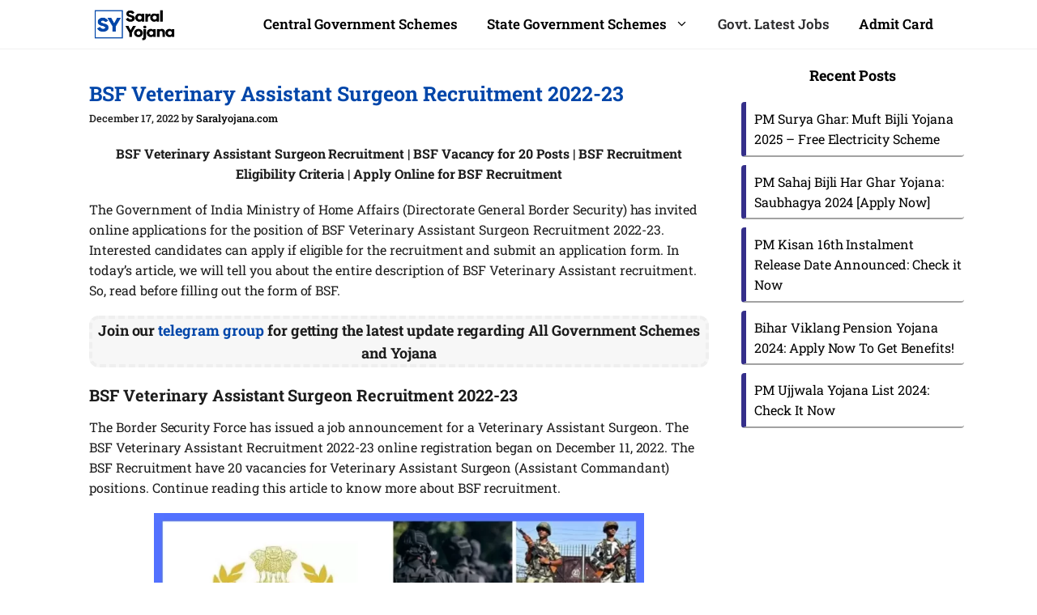

--- FILE ---
content_type: text/html; charset=UTF-8
request_url: https://saralyojana.com/bsf-veterinary-assistant-surgeon-recruitment/
body_size: 18528
content:
<!DOCTYPE html><html lang="en-US"><head><meta charset="UTF-8"> <script async src="https://pagead2.googlesyndication.com/pagead/js/adsbygoogle.js?client=ca-pub-3631767811643596"
     crossorigin="anonymous"></script> <meta name='robots' content='index, follow, max-image-preview:large, max-snippet:-1, max-video-preview:-1' /><meta name="viewport" content="width=device-width, initial-scale=1"><title>BSF Veterinary Assistant Surgeon Recruitment 2022-23</title><meta name="description" content="BSF Veterinary Assistant Surgeon Recruitment | BSF Vacancy for 20 Posts | BSF Recruitment Eligibility Criteria" /><link rel="canonical" href="https://saralyojana.com/bsf-veterinary-assistant-surgeon-recruitment/" /><meta property="og:locale" content="en_US" /><meta property="og:type" content="article" /><meta property="og:title" content="BSF Veterinary Assistant Surgeon Recruitment 2022-23" /><meta property="og:description" content="BSF Veterinary Assistant Surgeon Recruitment | BSF Vacancy for 20 Posts | BSF Recruitment Eligibility Criteria" /><meta property="og:url" content="https://saralyojana.com/bsf-veterinary-assistant-surgeon-recruitment/" /><meta property="og:site_name" content="Saralyojana" /><meta property="article:published_time" content="2022-12-17T07:03:07+00:00" /><meta property="article:modified_time" content="2022-12-17T07:13:11+00:00" /><meta property="og:image" content="https://saralyojana.com/wp-content/uploads/2022/12/BSF-Recruitment.webp" /><meta property="og:image:width" content="1280" /><meta property="og:image:height" content="720" /><meta property="og:image:type" content="image/webp" /><meta name="author" content="Saralyojana.com" /><meta name="twitter:card" content="summary_large_image" /><meta name="twitter:label1" content="Written by" /><meta name="twitter:data1" content="Saralyojana.com" /><meta name="twitter:label2" content="Est. reading time" /><meta name="twitter:data2" content="3 minutes" /> <script type="application/ld+json" class="yoast-schema-graph">{"@context":"https://schema.org","@graph":[{"@type":"Article","@id":"https://saralyojana.com/bsf-veterinary-assistant-surgeon-recruitment/#article","isPartOf":{"@id":"https://saralyojana.com/bsf-veterinary-assistant-surgeon-recruitment/"},"author":{"name":"Saralyojana.com","@id":"https://saralyojana.com/#/schema/person/c974107a4a5d50358b7077c748fbdd75"},"headline":"BSF Veterinary Assistant Surgeon Recruitment 2022-23","datePublished":"2022-12-17T07:03:07+00:00","dateModified":"2022-12-17T07:13:11+00:00","mainEntityOfPage":{"@id":"https://saralyojana.com/bsf-veterinary-assistant-surgeon-recruitment/"},"wordCount":517,"commentCount":0,"publisher":{"@id":"https://saralyojana.com/#/schema/person/c974107a4a5d50358b7077c748fbdd75"},"image":{"@id":"https://saralyojana.com/bsf-veterinary-assistant-surgeon-recruitment/#primaryimage"},"thumbnailUrl":"https://saralyojana.com/wp-content/uploads/2022/12/BSF-Recruitment.webp","keywords":["BSF Recruitment","job update"],"articleSection":["Job Vacancy"],"inLanguage":"en-US","potentialAction":[{"@type":"CommentAction","name":"Comment","target":["https://saralyojana.com/bsf-veterinary-assistant-surgeon-recruitment/#respond"]}]},{"@type":"WebPage","@id":"https://saralyojana.com/bsf-veterinary-assistant-surgeon-recruitment/","url":"https://saralyojana.com/bsf-veterinary-assistant-surgeon-recruitment/","name":"BSF Veterinary Assistant Surgeon Recruitment 2022-23","isPartOf":{"@id":"https://saralyojana.com/#website"},"primaryImageOfPage":{"@id":"https://saralyojana.com/bsf-veterinary-assistant-surgeon-recruitment/#primaryimage"},"image":{"@id":"https://saralyojana.com/bsf-veterinary-assistant-surgeon-recruitment/#primaryimage"},"thumbnailUrl":"https://saralyojana.com/wp-content/uploads/2022/12/BSF-Recruitment.webp","datePublished":"2022-12-17T07:03:07+00:00","dateModified":"2022-12-17T07:13:11+00:00","description":"BSF Veterinary Assistant Surgeon Recruitment | BSF Vacancy for 20 Posts | BSF Recruitment Eligibility Criteria","breadcrumb":{"@id":"https://saralyojana.com/bsf-veterinary-assistant-surgeon-recruitment/#breadcrumb"},"inLanguage":"en-US","potentialAction":[{"@type":"ReadAction","target":["https://saralyojana.com/bsf-veterinary-assistant-surgeon-recruitment/"]}]},{"@type":"ImageObject","inLanguage":"en-US","@id":"https://saralyojana.com/bsf-veterinary-assistant-surgeon-recruitment/#primaryimage","url":"https://saralyojana.com/wp-content/uploads/2022/12/BSF-Recruitment.webp","contentUrl":"https://saralyojana.com/wp-content/uploads/2022/12/BSF-Recruitment.webp","width":1280,"height":720,"caption":"BSF Veterinary Assistant Surgeon Recruitment"},{"@type":"BreadcrumbList","@id":"https://saralyojana.com/bsf-veterinary-assistant-surgeon-recruitment/#breadcrumb","itemListElement":[{"@type":"ListItem","position":1,"name":"Home","item":"https://saralyojana.com/"},{"@type":"ListItem","position":2,"name":"Job Vacancy","item":"https://saralyojana.com/category/job-vacancy/"},{"@type":"ListItem","position":3,"name":"BSF Veterinary Assistant Surgeon Recruitment 2022-23"}]},{"@type":"WebSite","@id":"https://saralyojana.com/#website","url":"https://saralyojana.com/","name":"Saralyojana","description":"Latest Updates on Sarkari Yojana | Government Schemes","publisher":{"@id":"https://saralyojana.com/#/schema/person/c974107a4a5d50358b7077c748fbdd75"},"potentialAction":[{"@type":"SearchAction","target":{"@type":"EntryPoint","urlTemplate":"https://saralyojana.com/?s={search_term_string}"},"query-input":{"@type":"PropertyValueSpecification","valueRequired":true,"valueName":"search_term_string"}}],"inLanguage":"en-US"},{"@type":["Person","Organization"],"@id":"https://saralyojana.com/#/schema/person/c974107a4a5d50358b7077c748fbdd75","name":"Saralyojana.com","image":{"@type":"ImageObject","inLanguage":"en-US","@id":"https://saralyojana.com/#/schema/person/image/","url":"https://i0.wp.com/saralyojana.com/wp-content/uploads/2022/04/square-logo.png?fit=400%2C400&ssl=1","contentUrl":"https://i0.wp.com/saralyojana.com/wp-content/uploads/2022/04/square-logo.png?fit=400%2C400&ssl=1","width":400,"height":400,"caption":"Saralyojana.com"},"logo":{"@id":"https://saralyojana.com/#/schema/person/image/"},"sameAs":["http://saralyojana.com"]}]}</script> <link rel='dns-prefetch' href='//stats.wp.com' /><link href='https://fonts.gstatic.com' crossorigin rel='preconnect' /><link href='https://fonts.googleapis.com' crossorigin rel='preconnect' /><link rel="alternate" type="application/rss+xml" title="Saralyojana &raquo; Feed" href="https://saralyojana.com/feed/" /><link rel="alternate" type="application/rss+xml" title="Saralyojana &raquo; Comments Feed" href="https://saralyojana.com/comments/feed/" /><link rel="alternate" type="application/rss+xml" title="Saralyojana &raquo; BSF Veterinary Assistant Surgeon Recruitment 2022-23 Comments Feed" href="https://saralyojana.com/bsf-veterinary-assistant-surgeon-recruitment/feed/" /><link rel="alternate" title="oEmbed (JSON)" type="application/json+oembed" href="https://saralyojana.com/wp-json/oembed/1.0/embed?url=https%3A%2F%2Fsaralyojana.com%2Fbsf-veterinary-assistant-surgeon-recruitment%2F" /><link rel="alternate" title="oEmbed (XML)" type="text/xml+oembed" href="https://saralyojana.com/wp-json/oembed/1.0/embed?url=https%3A%2F%2Fsaralyojana.com%2Fbsf-veterinary-assistant-surgeon-recruitment%2F&#038;format=xml" /><link rel="alternate" type="application/rss+xml" title="Saralyojana &raquo; Stories Feed" href="https://saralyojana.com/web-stories/feed/">		 <script src="//www.googletagmanager.com/gtag/js?id=G-7B4VG3FNXL"  data-cfasync="false" data-wpfc-render="false" async></script> <script data-cfasync="false" data-wpfc-render="false">var mi_version = '9.11.1';
				var mi_track_user = true;
				var mi_no_track_reason = '';
								var MonsterInsightsDefaultLocations = {"page_location":"https:\/\/saralyojana.com\/bsf-veterinary-assistant-surgeon-recruitment\/"};
								if ( typeof MonsterInsightsPrivacyGuardFilter === 'function' ) {
					var MonsterInsightsLocations = (typeof MonsterInsightsExcludeQuery === 'object') ? MonsterInsightsPrivacyGuardFilter( MonsterInsightsExcludeQuery ) : MonsterInsightsPrivacyGuardFilter( MonsterInsightsDefaultLocations );
				} else {
					var MonsterInsightsLocations = (typeof MonsterInsightsExcludeQuery === 'object') ? MonsterInsightsExcludeQuery : MonsterInsightsDefaultLocations;
				}

								var disableStrs = [
										'ga-disable-G-7B4VG3FNXL',
									];

				/* Function to detect opted out users */
				function __gtagTrackerIsOptedOut() {
					for (var index = 0; index < disableStrs.length; index++) {
						if (document.cookie.indexOf(disableStrs[index] + '=true') > -1) {
							return true;
						}
					}

					return false;
				}

				/* Disable tracking if the opt-out cookie exists. */
				if (__gtagTrackerIsOptedOut()) {
					for (var index = 0; index < disableStrs.length; index++) {
						window[disableStrs[index]] = true;
					}
				}

				/* Opt-out function */
				function __gtagTrackerOptout() {
					for (var index = 0; index < disableStrs.length; index++) {
						document.cookie = disableStrs[index] + '=true; expires=Thu, 31 Dec 2099 23:59:59 UTC; path=/';
						window[disableStrs[index]] = true;
					}
				}

				if ('undefined' === typeof gaOptout) {
					function gaOptout() {
						__gtagTrackerOptout();
					}
				}
								window.dataLayer = window.dataLayer || [];

				window.MonsterInsightsDualTracker = {
					helpers: {},
					trackers: {},
				};
				if (mi_track_user) {
					function __gtagDataLayer() {
						dataLayer.push(arguments);
					}

					function __gtagTracker(type, name, parameters) {
						if (!parameters) {
							parameters = {};
						}

						if (parameters.send_to) {
							__gtagDataLayer.apply(null, arguments);
							return;
						}

						if (type === 'event') {
														parameters.send_to = monsterinsights_frontend.v4_id;
							var hookName = name;
							if (typeof parameters['event_category'] !== 'undefined') {
								hookName = parameters['event_category'] + ':' + name;
							}

							if (typeof MonsterInsightsDualTracker.trackers[hookName] !== 'undefined') {
								MonsterInsightsDualTracker.trackers[hookName](parameters);
							} else {
								__gtagDataLayer('event', name, parameters);
							}
							
						} else {
							__gtagDataLayer.apply(null, arguments);
						}
					}

					__gtagTracker('js', new Date());
					__gtagTracker('set', {
						'developer_id.dZGIzZG': true,
											});
					if ( MonsterInsightsLocations.page_location ) {
						__gtagTracker('set', MonsterInsightsLocations);
					}
										__gtagTracker('config', 'G-7B4VG3FNXL', {"forceSSL":"true","link_attribution":"true"} );
										window.gtag = __gtagTracker;										(function () {
						/* https://developers.google.com/analytics/devguides/collection/analyticsjs/ */
						/* ga and __gaTracker compatibility shim. */
						var noopfn = function () {
							return null;
						};
						var newtracker = function () {
							return new Tracker();
						};
						var Tracker = function () {
							return null;
						};
						var p = Tracker.prototype;
						p.get = noopfn;
						p.set = noopfn;
						p.send = function () {
							var args = Array.prototype.slice.call(arguments);
							args.unshift('send');
							__gaTracker.apply(null, args);
						};
						var __gaTracker = function () {
							var len = arguments.length;
							if (len === 0) {
								return;
							}
							var f = arguments[len - 1];
							if (typeof f !== 'object' || f === null || typeof f.hitCallback !== 'function') {
								if ('send' === arguments[0]) {
									var hitConverted, hitObject = false, action;
									if ('event' === arguments[1]) {
										if ('undefined' !== typeof arguments[3]) {
											hitObject = {
												'eventAction': arguments[3],
												'eventCategory': arguments[2],
												'eventLabel': arguments[4],
												'value': arguments[5] ? arguments[5] : 1,
											}
										}
									}
									if ('pageview' === arguments[1]) {
										if ('undefined' !== typeof arguments[2]) {
											hitObject = {
												'eventAction': 'page_view',
												'page_path': arguments[2],
											}
										}
									}
									if (typeof arguments[2] === 'object') {
										hitObject = arguments[2];
									}
									if (typeof arguments[5] === 'object') {
										Object.assign(hitObject, arguments[5]);
									}
									if ('undefined' !== typeof arguments[1].hitType) {
										hitObject = arguments[1];
										if ('pageview' === hitObject.hitType) {
											hitObject.eventAction = 'page_view';
										}
									}
									if (hitObject) {
										action = 'timing' === arguments[1].hitType ? 'timing_complete' : hitObject.eventAction;
										hitConverted = mapArgs(hitObject);
										__gtagTracker('event', action, hitConverted);
									}
								}
								return;
							}

							function mapArgs(args) {
								var arg, hit = {};
								var gaMap = {
									'eventCategory': 'event_category',
									'eventAction': 'event_action',
									'eventLabel': 'event_label',
									'eventValue': 'event_value',
									'nonInteraction': 'non_interaction',
									'timingCategory': 'event_category',
									'timingVar': 'name',
									'timingValue': 'value',
									'timingLabel': 'event_label',
									'page': 'page_path',
									'location': 'page_location',
									'title': 'page_title',
									'referrer' : 'page_referrer',
								};
								for (arg in args) {
																		if (!(!args.hasOwnProperty(arg) || !gaMap.hasOwnProperty(arg))) {
										hit[gaMap[arg]] = args[arg];
									} else {
										hit[arg] = args[arg];
									}
								}
								return hit;
							}

							try {
								f.hitCallback();
							} catch (ex) {
							}
						};
						__gaTracker.create = newtracker;
						__gaTracker.getByName = newtracker;
						__gaTracker.getAll = function () {
							return [];
						};
						__gaTracker.remove = noopfn;
						__gaTracker.loaded = true;
						window['__gaTracker'] = __gaTracker;
					})();
									} else {
										console.log("");
					(function () {
						function __gtagTracker() {
							return null;
						}

						window['__gtagTracker'] = __gtagTracker;
						window['gtag'] = __gtagTracker;
					})();
									}</script> <link data-optimized="2" rel="stylesheet" href="https://saralyojana.com/wp-content/litespeed/css/4ce9436e48a3e50b92e03496773363e7.css?ver=99138" /><style id='wp-block-image-inline-css'>.wp-block-image>a,.wp-block-image>figure>a{display:inline-block}.wp-block-image img{box-sizing:border-box;height:auto;max-width:100%;vertical-align:bottom}@media not (prefers-reduced-motion){.wp-block-image img.hide{visibility:hidden}.wp-block-image img.show{animation:show-content-image .4s}}.wp-block-image[style*=border-radius] img,.wp-block-image[style*=border-radius]>a{border-radius:inherit}.wp-block-image.has-custom-border img{box-sizing:border-box}.wp-block-image.aligncenter{text-align:center}.wp-block-image.alignfull>a,.wp-block-image.alignwide>a{width:100%}.wp-block-image.alignfull img,.wp-block-image.alignwide img{height:auto;width:100%}.wp-block-image .aligncenter,.wp-block-image .alignleft,.wp-block-image .alignright,.wp-block-image.aligncenter,.wp-block-image.alignleft,.wp-block-image.alignright{display:table}.wp-block-image .aligncenter>figcaption,.wp-block-image .alignleft>figcaption,.wp-block-image .alignright>figcaption,.wp-block-image.aligncenter>figcaption,.wp-block-image.alignleft>figcaption,.wp-block-image.alignright>figcaption{caption-side:bottom;display:table-caption}.wp-block-image .alignleft{float:left;margin:.5em 1em .5em 0}.wp-block-image .alignright{float:right;margin:.5em 0 .5em 1em}.wp-block-image .aligncenter{margin-left:auto;margin-right:auto}.wp-block-image :where(figcaption){margin-bottom:1em;margin-top:.5em}.wp-block-image.is-style-circle-mask img{border-radius:9999px}@supports ((-webkit-mask-image:none) or (mask-image:none)) or (-webkit-mask-image:none){.wp-block-image.is-style-circle-mask img{border-radius:0;-webkit-mask-image:url('data:image/svg+xml;utf8,<svg viewBox="0 0 100 100" xmlns="http://www.w3.org/2000/svg"><circle cx="50" cy="50" r="50"/></svg>');mask-image:url('data:image/svg+xml;utf8,<svg viewBox="0 0 100 100" xmlns="http://www.w3.org/2000/svg"><circle cx="50" cy="50" r="50"/></svg>');mask-mode:alpha;-webkit-mask-position:center;mask-position:center;-webkit-mask-repeat:no-repeat;mask-repeat:no-repeat;-webkit-mask-size:contain;mask-size:contain}}:root :where(.wp-block-image.is-style-rounded img,.wp-block-image .is-style-rounded img){border-radius:9999px}.wp-block-image figure{margin:0}.wp-lightbox-container{display:flex;flex-direction:column;position:relative}.wp-lightbox-container img{cursor:zoom-in}.wp-lightbox-container img:hover+button{opacity:1}.wp-lightbox-container button{align-items:center;backdrop-filter:blur(16px) saturate(180%);background-color:#5a5a5a40;border:none;border-radius:4px;cursor:zoom-in;display:flex;height:20px;justify-content:center;opacity:0;padding:0;position:absolute;right:16px;text-align:center;top:16px;width:20px;z-index:100}@media not (prefers-reduced-motion){.wp-lightbox-container button{transition:opacity .2s ease}}.wp-lightbox-container button:focus-visible{outline:3px auto #5a5a5a40;outline:3px auto -webkit-focus-ring-color;outline-offset:3px}.wp-lightbox-container button:hover{cursor:pointer;opacity:1}.wp-lightbox-container button:focus{opacity:1}.wp-lightbox-container button:focus,.wp-lightbox-container button:hover,.wp-lightbox-container button:not(:hover):not(:active):not(.has-background){background-color:#5a5a5a40;border:none}.wp-lightbox-overlay{box-sizing:border-box;cursor:zoom-out;height:100vh;left:0;overflow:hidden;position:fixed;top:0;visibility:hidden;width:100%;z-index:100000}.wp-lightbox-overlay .close-button{align-items:center;cursor:pointer;display:flex;justify-content:center;min-height:40px;min-width:40px;padding:0;position:absolute;right:calc(env(safe-area-inset-right) + 16px);top:calc(env(safe-area-inset-top) + 16px);z-index:5000000}.wp-lightbox-overlay .close-button:focus,.wp-lightbox-overlay .close-button:hover,.wp-lightbox-overlay .close-button:not(:hover):not(:active):not(.has-background){background:none;border:none}.wp-lightbox-overlay .lightbox-image-container{height:var(--wp--lightbox-container-height);left:50%;overflow:hidden;position:absolute;top:50%;transform:translate(-50%,-50%);transform-origin:top left;width:var(--wp--lightbox-container-width);z-index:9999999999}.wp-lightbox-overlay .wp-block-image{align-items:center;box-sizing:border-box;display:flex;height:100%;justify-content:center;margin:0;position:relative;transform-origin:0 0;width:100%;z-index:3000000}.wp-lightbox-overlay .wp-block-image img{height:var(--wp--lightbox-image-height);min-height:var(--wp--lightbox-image-height);min-width:var(--wp--lightbox-image-width);width:var(--wp--lightbox-image-width)}.wp-lightbox-overlay .wp-block-image figcaption{display:none}.wp-lightbox-overlay button{background:none;border:none}.wp-lightbox-overlay .scrim{background-color:#fff;height:100%;opacity:.9;position:absolute;width:100%;z-index:2000000}.wp-lightbox-overlay.active{visibility:visible}@media not (prefers-reduced-motion){.wp-lightbox-overlay.active{animation:turn-on-visibility .25s both}.wp-lightbox-overlay.active img{animation:turn-on-visibility .35s both}.wp-lightbox-overlay.show-closing-animation:not(.active){animation:turn-off-visibility .35s both}.wp-lightbox-overlay.show-closing-animation:not(.active) img{animation:turn-off-visibility .25s both}.wp-lightbox-overlay.zoom.active{animation:none;opacity:1;visibility:visible}.wp-lightbox-overlay.zoom.active .lightbox-image-container{animation:lightbox-zoom-in .4s}.wp-lightbox-overlay.zoom.active .lightbox-image-container img{animation:none}.wp-lightbox-overlay.zoom.active .scrim{animation:turn-on-visibility .4s forwards}.wp-lightbox-overlay.zoom.show-closing-animation:not(.active){animation:none}.wp-lightbox-overlay.zoom.show-closing-animation:not(.active) .lightbox-image-container{animation:lightbox-zoom-out .4s}.wp-lightbox-overlay.zoom.show-closing-animation:not(.active) .lightbox-image-container img{animation:none}.wp-lightbox-overlay.zoom.show-closing-animation:not(.active) .scrim{animation:turn-off-visibility .4s forwards}}@keyframes show-content-image{0%{visibility:hidden}99%{visibility:hidden}to{visibility:visible}}@keyframes turn-on-visibility{0%{opacity:0}to{opacity:1}}@keyframes turn-off-visibility{0%{opacity:1;visibility:visible}99%{opacity:0;visibility:visible}to{opacity:0;visibility:hidden}}@keyframes lightbox-zoom-in{0%{transform:translate(calc((-100vw + var(--wp--lightbox-scrollbar-width))/2 + var(--wp--lightbox-initial-left-position)),calc(-50vh + var(--wp--lightbox-initial-top-position))) scale(var(--wp--lightbox-scale))}to{transform:translate(-50%,-50%) scale(1)}}@keyframes lightbox-zoom-out{0%{transform:translate(-50%,-50%) scale(1);visibility:visible}99%{visibility:visible}to{transform:translate(calc((-100vw + var(--wp--lightbox-scrollbar-width))/2 + var(--wp--lightbox-initial-left-position)),calc(-50vh + var(--wp--lightbox-initial-top-position))) scale(var(--wp--lightbox-scale));visibility:hidden}}
/*# sourceURL=https://saralyojana.com/wp-includes/blocks/image/style.min.css */</style> <script src="https://saralyojana.com/wp-includes/js/jquery/jquery.min.js" id="jquery-core-js"></script> <script src="https://saralyojana.com/wp-content/plugins/google-analytics-for-wordpress/assets/js/frontend-gtag.min.js" id="monsterinsights-frontend-script-js" async data-wp-strategy="async"></script> <script data-cfasync="false" data-wpfc-render="false" id='monsterinsights-frontend-script-js-extra'>var monsterinsights_frontend = {"js_events_tracking":"true","download_extensions":"doc,pdf,ppt,zip,xls,docx,pptx,xlsx","inbound_paths":"[{\"path\":\"\\\/go\\\/\",\"label\":\"affiliate\"},{\"path\":\"\\\/recommend\\\/\",\"label\":\"affiliate\"}]","home_url":"https:\/\/saralyojana.com","hash_tracking":"false","v4_id":"G-7B4VG3FNXL"};</script> <link rel="https://api.w.org/" href="https://saralyojana.com/wp-json/" /><link rel="alternate" title="JSON" type="application/json" href="https://saralyojana.com/wp-json/wp/v2/posts/2042" /><link rel="EditURI" type="application/rsd+xml" title="RSD" href="https://saralyojana.com/xmlrpc.php?rsd" /><meta name="generator" content="WordPress 6.9" /><link rel='shortlink' href='https://saralyojana.com/?p=2042' /><link rel="icon" href="https://saralyojana.com/wp-content/uploads/2022/06/cropped-logo-square-32x32.png" sizes="32x32" /><link rel="icon" href="https://saralyojana.com/wp-content/uploads/2022/06/cropped-logo-square-192x192.png" sizes="192x192" /><link rel="apple-touch-icon" href="https://saralyojana.com/wp-content/uploads/2022/06/cropped-logo-square-180x180.png" /><meta name="msapplication-TileImage" content="https://saralyojana.com/wp-content/uploads/2022/06/cropped-logo-square-270x270.png" /></head><body class="wp-singular post-template-default single single-post postid-2042 single-format-standard wp-custom-logo wp-embed-responsive wp-theme-generatepress post-image-above-header post-image-aligned-center sticky-menu-fade sticky-enabled both-sticky-menu right-sidebar nav-below-header separate-containers header-aligned-left dropdown-hover" itemtype="https://schema.org/Blog" itemscope>
<a class="screen-reader-text skip-link" href="#content" title="Skip to content">Skip to content</a><nav class="has-branding main-navigation nav-align-right sub-menu-right" id="site-navigation" aria-label="Primary"  itemtype="https://schema.org/SiteNavigationElement" itemscope><div class="inside-navigation grid-container"><div class="navigation-branding"><div class="site-logo">
<a href="https://saralyojana.com/" title="Saralyojana" rel="home">
<img  class="header-image is-logo-image" alt="Saralyojana" src="https://saralyojana.com/wp-content/uploads/2022/06/cropped-saral-yojana-new-header.png" title="Saralyojana" srcset="https://saralyojana.com/wp-content/uploads/2022/06/cropped-saral-yojana-new-header.png 1x, http://saralyojana.com/wp-content/uploads/2022/06/cropped-saral-yojana-new-header.png 2x" width="400" height="143" />
</a></div></div>				<button class="menu-toggle" aria-controls="primary-menu" aria-expanded="false">
<span class="gp-icon icon-menu-bars"><svg viewBox="0 0 512 512" aria-hidden="true" xmlns="http://www.w3.org/2000/svg" width="1em" height="1em"><path d="M0 96c0-13.255 10.745-24 24-24h464c13.255 0 24 10.745 24 24s-10.745 24-24 24H24c-13.255 0-24-10.745-24-24zm0 160c0-13.255 10.745-24 24-24h464c13.255 0 24 10.745 24 24s-10.745 24-24 24H24c-13.255 0-24-10.745-24-24zm0 160c0-13.255 10.745-24 24-24h464c13.255 0 24 10.745 24 24s-10.745 24-24 24H24c-13.255 0-24-10.745-24-24z" /></svg><svg viewBox="0 0 512 512" aria-hidden="true" xmlns="http://www.w3.org/2000/svg" width="1em" height="1em"><path d="M71.029 71.029c9.373-9.372 24.569-9.372 33.942 0L256 222.059l151.029-151.03c9.373-9.372 24.569-9.372 33.942 0 9.372 9.373 9.372 24.569 0 33.942L289.941 256l151.03 151.029c9.372 9.373 9.372 24.569 0 33.942-9.373 9.372-24.569 9.372-33.942 0L256 289.941l-151.029 151.03c-9.373 9.372-24.569 9.372-33.942 0-9.372-9.373-9.372-24.569 0-33.942L222.059 256 71.029 104.971c-9.372-9.373-9.372-24.569 0-33.942z" /></svg></span><span class="mobile-menu">Menu</span>				</button><div id="primary-menu" class="main-nav"><ul id="menu-primary-menu" class=" menu sf-menu"><li id="menu-item-144" class="menu-item menu-item-type-taxonomy menu-item-object-category menu-item-144"><a href="https://saralyojana.com/category/central-government-schemes/">Central Government Schemes</a></li><li id="menu-item-430" class="menu-item menu-item-type-custom menu-item-object-custom menu-item-has-children menu-item-430"><a href="#">State Government Schemes<span role="presentation" class="dropdown-menu-toggle"><span class="gp-icon icon-arrow"><svg viewBox="0 0 330 512" aria-hidden="true" xmlns="http://www.w3.org/2000/svg" width="1em" height="1em"><path d="M305.913 197.085c0 2.266-1.133 4.815-2.833 6.514L171.087 335.593c-1.7 1.7-4.249 2.832-6.515 2.832s-4.815-1.133-6.515-2.832L26.064 203.599c-1.7-1.7-2.832-4.248-2.832-6.514s1.132-4.816 2.832-6.515l14.162-14.163c1.7-1.699 3.966-2.832 6.515-2.832 2.266 0 4.815 1.133 6.515 2.832l111.316 111.317 111.316-111.317c1.7-1.699 4.249-2.832 6.515-2.832s4.815 1.133 6.515 2.832l14.162 14.163c1.7 1.7 2.833 4.249 2.833 6.515z" /></svg></span></span></a><ul class="sub-menu"><li id="menu-item-433" class="menu-item menu-item-type-taxonomy menu-item-object-post_tag menu-item-433"><a href="https://saralyojana.com/tag/uttar-pradesh/">Uttar Pradesh</a></li><li id="menu-item-432" class="menu-item menu-item-type-taxonomy menu-item-object-post_tag menu-item-432"><a href="https://saralyojana.com/tag/haryana-state-scheme/">Haryana</a></li><li id="menu-item-431" class="menu-item menu-item-type-taxonomy menu-item-object-post_tag menu-item-431"><a href="https://saralyojana.com/tag/west-bengal-government-schemes/">West Bengal</a></li><li id="menu-item-2900" class="menu-item menu-item-type-taxonomy menu-item-object-post_tag menu-item-2900"><a href="https://saralyojana.com/tag/rajasthan/">Rajasthan</a></li><li id="menu-item-2901" class="menu-item menu-item-type-taxonomy menu-item-object-post_tag menu-item-2901"><a href="https://saralyojana.com/tag/telangana/">Telangana</a></li></ul></li><li id="menu-item-2017" class="menu-item menu-item-type-taxonomy menu-item-object-category current-post-ancestor current-menu-parent current-post-parent menu-item-2017"><a href="https://saralyojana.com/category/job-vacancy/">Govt. Latest Jobs</a></li><li id="menu-item-2018" class="menu-item menu-item-type-taxonomy menu-item-object-category menu-item-2018"><a href="https://saralyojana.com/category/admit/">Admit Card</a></li></ul></div></div></nav><div class="site grid-container container hfeed" id="page"><div class="site-content" id="content"><div class="content-area" id="primary"><main class="site-main" id="main"><article id="post-2042" class="post-2042 post type-post status-publish format-standard has-post-thumbnail hentry category-job-vacancy tag-bsf-recruitment tag-job-update infinite-scroll-item" itemtype="https://schema.org/CreativeWork" itemscope><div class="inside-article"><header class="entry-header"><h1 class="entry-title" itemprop="headline">BSF Veterinary Assistant Surgeon Recruitment 2022-23</h1><div class="entry-meta">
<span class="posted-on"><time class="entry-date published" datetime="2022-12-17T07:03:07+00:00" itemprop="datePublished">December 17, 2022</time></span> <span class="byline">by <span class="author vcard" itemprop="author" itemtype="https://schema.org/Person" itemscope><a class="url fn n" href="https://saralyojana.com/author/saralyojana/" title="View all posts by Saralyojana.com" rel="author" itemprop="url"><span class="author-name" itemprop="name">Saralyojana.com</span></a></span></span></div></header><div class="entry-content" itemprop="text"><p class="has-text-align-center"><strong>BSF Veterinary Assistant Surgeon Recruitment | BSF Vacancy for 20 Posts | BSF Recruitment Eligibility Criteria | Apply Online for BSF Recruitment</strong></p><p>The Government of India Ministry of Home Affairs (Directorate General Border Security) has invited online applications for the position of BSF Veterinary Assistant Surgeon Recruitment 2022-23. Interested candidates can apply if eligible for the recruitment and submit an application form. In today’s article, we will tell you about the entire description of BSF Veterinary Assistant recruitment. So, read before filling out the form of BSF.</p><p class="has-text-align-center has-base-background-color has-background" style="font-size:18px;font-style:normal;font-weight:800"><strong>Join our&nbsp;<a href="https://t.me/saral_yojana" target="_blank" rel="noreferrer noopener">telegram group</a>&nbsp;for getting the latest update regarding All Government Schemes and Yojana</strong></p><h2 class="wp-block-heading">BSF Veterinary Assistant Surgeon Recruitment 2022-23</h2><p>The Border Security Force has issued a job announcement for a Veterinary Assistant Surgeon. The BSF Veterinary Assistant Recruitment 2022-23 online registration began on December 11, 2022. The BSF Recruitment have 20 vacancies for Veterinary Assistant Surgeon (Assistant Commandant) positions. Continue reading this article to know more about BSF recruitment.</p><div class="wp-block-image"><figure class="aligncenter size-large is-resized"><img fetchpriority="high" decoding="async" src="https://saralyojana.com/wp-content/uploads/2022/12/BSF-Recruitment-1024x576.webp" alt="BSF Veterinary Assistant Surgeon Recruitment" class="wp-image-2045" width="605" height="340" srcset="https://saralyojana.com/wp-content/uploads/2022/12/BSF-Recruitment-1024x576.webp 1024w, https://saralyojana.com/wp-content/uploads/2022/12/BSF-Recruitment-300x169.webp 300w, https://saralyojana.com/wp-content/uploads/2022/12/BSF-Recruitment-768x432.webp 768w, https://saralyojana.com/wp-content/uploads/2022/12/BSF-Recruitment-150x84.webp 150w, https://saralyojana.com/wp-content/uploads/2022/12/BSF-Recruitment.webp 1280w" sizes="(max-width: 605px) 100vw, 605px" /></figure></div><h2 class="wp-block-heading">Overview of BSF Recruitment 2022-23</h2><figure class="wp-block-table is-style-stripes"><table class="has-fixed-layout"><tbody><tr><td><strong>Organization Name</strong></td><td>Border Security Force</td></tr><tr><td><strong>Job Type</strong></td><td>BSF Recruitment</td></tr><tr><td><strong>Posts Name</strong></td><td>Surgeon</td></tr><tr><td><strong>Total Posts</strong></td><td>20</td></tr><tr><td><strong>Job Category</strong></td><td>Central Govt Job</td></tr><tr><td><strong>Starting Date</strong></td><td>10 December 2022</td></tr><tr><td><strong>Last Date</strong></td><td>09 January 2023</td></tr><tr><td><strong>Application Mode</strong></td><td>Online Submission</td></tr><tr><td><strong>Pay Salary</strong></td><td>Rs. 56100-177500/-</td></tr><tr><td><strong>Job Location</strong></td><td>Across India</td></tr><tr><td><strong>Official Site</strong></td><td>https://bsf.gov.in</td></tr></tbody></table></figure><h2 class="wp-block-heading">Eligibility Criteria for Applying for BSF Veterinary Assistant Surgeon Recruitment</h2><ul class="wp-block-list"><li>The candidate must have a Bachelor&#8217;s Degree in Veterinary Sciences and Animal Husbandry or an equivalent degree from a recognised university. And, registration with the Veterinary Council of India.</li><li>As of 09/01/2023, the age should be in between 23 years to 30 years. Age relaxation will be as per Government rules.</li><li>Physical Standard Test</li></ul><figure class="wp-block-table is-style-stripes"><table><tbody><tr><td><strong>Measurement</strong></td><td><strong>Male</strong></td><td><strong>Female</strong></td></tr><tr><td><strong>Height</strong></td><td>157.5 cm</td><td>142 cm</td></tr><tr><td><strong>Chest</strong></td><td>Un-expanded &#8211; 77 cm Expanded &#8211; 82 cm</td><td>Not Applicable</td></tr><tr><td><strong>Weight</strong></td><td>Proportionate to height and age.</td><td>Proportionate to height and age.</td></tr></tbody></table></figure><ul class="wp-block-list"><li>Physical Efficiency Test</li></ul><figure class="wp-block-table is-style-stripes"><table><tbody><tr><td><strong>Events</strong></td><td><strong>Male</strong></td><td><strong>Female</strong></td></tr><tr><td>100 Meters Race</td><td>In 16 Seconds</td><td>In 18 Seconds</td></tr><tr><td>800 Meters Race</td><td>In 3 Minutes 45 seconds</td><td>In 4 Minutes 45 Seconds</td></tr><tr><td>Long Jump</td><td>3.5 Meters (3 chances to be given)</td><td>3.0 Meters (3 chances to be given)</td></tr><tr><td>Shot put (7.26 Kgs)</td><td>4.5 Meters</td><td>Not Applicable</td></tr></tbody></table></figure><h2 class="wp-block-heading">How to Apply for BSF Assistant Commandant Recruitment?</h2><p>Interested candidates can visit the official website and check out the notification. Fill up the online form, upload the required documents, and pay the fees if any. Then, submit the application, and print out the submitted form for future reference.</p><h2 class="wp-block-heading">BSF Veterinary Assistant Surgeon Vacancy Details</h2><figure class="wp-block-table is-style-stripes"><table><tbody><tr><td><strong>Post Name</strong></td><td><strong>UR</strong></td><td><strong>EWS</strong></td><td><strong>OBC</strong></td><td><strong>SC</strong></td><td><strong>ST</strong></td><td><strong>Total</strong></td></tr><tr><td>BSF Veterinary Assistant Surgeon (Assistant Commandant) (Male &amp; Female)</td><td>11</td><td>02</td><td>03</td><td>04</td><td>&#8211;</td><td>20</td></tr></tbody></table></figure><h2 class="wp-block-heading">Application Fees for BSF Recruitment</h2><ul class="wp-block-list"><li>Gen / OBC / EWS: Rs.400/-</li><li>SC / ST: Rs.0/-</li><li>All Female: Rs.0/-</li></ul><p>[Pay exam fees online using a Debit Card, Credit Card, or Net Banking]</p><h2 class="wp-block-heading">Important Links</h2><figure class="wp-block-table is-style-stripes"><table class="has-fixed-layout"><tbody><tr><td><strong>Join Telegram Group</strong></td><td><strong><a href="https://t.me/saral_yojana"><strong>CLICK HERE</strong></a></strong></td></tr><tr><td><strong>Visit Official Website</strong></td><td><strong><a href="https://bsf.gov.in/" target="_blank" rel="noreferrer noopener">CLICK HERE</a></strong></td></tr></tbody></table></figure><hr class="wp-block-separator has-alpha-channel-opacity"/><p><strong>Related Article</strong>:</p><ul class="wp-block-list"><li><strong><a href="https://saralyojana.com/pgcil-diploma-trainee-recruitment/">PGCIL Diploma Trainee Recruitment: Online Application For 211 Posts</a></strong></li><li><strong><a href="https://saralyojana.com/ssc-chsl-notification/">SSC CHSL Notification 2022 Out: 4500+ Vacancies – Application Form, Apply Online &amp; Exam Date</a></strong></li><li><strong><a href="https://saralyojana.com/mp-high-court-junior-judicial-assistant-recruitment/">MP High Court Junior Judicial Assistant Recruitment 2022 – Apply For 40 Judicial Assistant</a></strong></li><li><a href="https://saralyojana.com/up-civil-judge-recruitment-notification/"><strong>UP Civil Judge Recruitment Notification 2022-23: UPPSC Online Application For 300+ Vacancies</strong></a></li><li><strong><a href="https://saralyojana.com/naval-dockyard-apprentice-recruitment/">Naval Dockyard Apprentice Recruitment 2022-23 – Apply Online</a></strong></li></ul><hr class="wp-block-separator has-alpha-channel-opacity"/><p class="has-text-align-center"><strong>Join our&nbsp;<a href="https://t.me/saral_yojana" target="_blank" rel="noreferrer noopener">telegram group</a>&nbsp;for getting the latest update regarding All Government Schemes and Yojana</strong></p></div><p><strong>Related Post</strong>:</p><div class="wp-block-query is-layout-flow wp-block-query-is-layout-flow"><ul class="columns-3 wp-block-post-template has-background has-base-2-background-color is-layout-grid wp-container-core-post-template-is-layout-2fc57c17 wp-block-post-template-is-layout-grid"><li class="wp-block-post post-5394 post type-post status-publish format-standard has-post-thumbnail hentry category-government-schemes tag-government-schemes infinite-scroll-item"><figure class="aligncenter wp-block-post-featured-image"><a href="https://saralyojana.com/pm-surya-ghar/" target="_self"  ><img loading="lazy" width="1280" height="720" src="https://saralyojana.com/wp-content/uploads/2025/08/PM-Surya-Ghar.webp" class="attachment-post-thumbnail size-post-thumbnail wp-post-image" alt="PM Surya Ghar: Muft Bijli Yojana 2025 &#8211; Free Electricity Scheme" style="object-fit:cover;" decoding="async" srcset="https://saralyojana.com/wp-content/uploads/2025/08/PM-Surya-Ghar.webp 1280w, https://saralyojana.com/wp-content/uploads/2025/08/PM-Surya-Ghar-300x169.webp 300w, https://saralyojana.com/wp-content/uploads/2025/08/PM-Surya-Ghar-1024x576.webp 1024w, https://saralyojana.com/wp-content/uploads/2025/08/PM-Surya-Ghar-768x432.webp 768w, https://saralyojana.com/wp-content/uploads/2025/08/PM-Surya-Ghar-150x84.webp 150w" sizes="auto, (max-width: 1280px) 100vw, 1280px" /></a></figure><h2 style="font-size:16px;font-style:normal;font-weight:500;text-transform:none;" class="wp-block-post-title"><a href="https://saralyojana.com/pm-surya-ghar/" target="_self" >PM Surya Ghar: Muft Bijli Yojana 2025 &#8211; Free Electricity Scheme</a></h2></li><li class="wp-block-post post-5371 post type-post status-publish format-standard has-post-thumbnail hentry category-central-government-schemes tag-central-government-schemes tag-pm-sahaj-bijli-har-ghar-yojana tag-pradhan-mantri-sahaj-bijli-har-ghar-yojana tag-pradhan-mantri-saubhagya-scheme tag-pradhan-mantri-saubhagya-yojana tag-pradhan-mantri-scheme tag-pradhan-mantri-yojana tag-saubhagya-yojana infinite-scroll-item"><figure class="aligncenter wp-block-post-featured-image"><a href="https://saralyojana.com/pm-sahaj-bijli-har-ghar-yojana/" target="_self"  ><img loading="lazy" width="1280" height="720" src="https://saralyojana.com/wp-content/uploads/2024/04/PM-Sahaj-Bijli-Har-Ghar-Yojana.webp" class="attachment-post-thumbnail size-post-thumbnail wp-post-image" alt="PM Sahaj Bijli Har Ghar Yojana: Saubhagya 2024 [Apply Now]" style="object-fit:cover;" decoding="async" srcset="https://saralyojana.com/wp-content/uploads/2024/04/PM-Sahaj-Bijli-Har-Ghar-Yojana.webp 1280w, https://saralyojana.com/wp-content/uploads/2024/04/PM-Sahaj-Bijli-Har-Ghar-Yojana-300x169.webp 300w, https://saralyojana.com/wp-content/uploads/2024/04/PM-Sahaj-Bijli-Har-Ghar-Yojana-1024x576.webp 1024w, https://saralyojana.com/wp-content/uploads/2024/04/PM-Sahaj-Bijli-Har-Ghar-Yojana-768x432.webp 768w, https://saralyojana.com/wp-content/uploads/2024/04/PM-Sahaj-Bijli-Har-Ghar-Yojana-150x84.webp 150w" sizes="auto, (max-width: 1280px) 100vw, 1280px" /></a></figure><h2 style="font-size:16px;font-style:normal;font-weight:500;text-transform:none;" class="wp-block-post-title"><a href="https://saralyojana.com/pm-sahaj-bijli-har-ghar-yojana/" target="_self" >PM Sahaj Bijli Har Ghar Yojana: Saubhagya 2024 [Apply Now]</a></h2></li><li class="wp-block-post post-5310 post type-post status-publish format-standard has-post-thumbnail hentry category-central-government-schemes tag-central-government-schemes tag-pm-kisan-16th-installment tag-pm-kisan-16th-installment-beneficiary-list tag-pm-kisan-16th-installment-release-date tag-pm-kisan-16th-instalment tag-pm-kisan-16th-instalment-beneficiary-list tag-pm-kisan-16th-instalment-release-date tag-pm-kisan-samman-nidhi-yojana infinite-scroll-item"><figure class="aligncenter wp-block-post-featured-image"><a href="https://saralyojana.com/pm-kisan-16th-instalment/" target="_self"  ><img width="1280" height="720" src="https://saralyojana.com/wp-content/uploads/2024/02/PM-Kisan-16th-Installment.webp" class="attachment-post-thumbnail size-post-thumbnail wp-post-image" alt="PM Kisan 16th Instalment Release Date Announced: Check it Now" style="object-fit:cover;" decoding="async" loading="lazy" srcset="https://saralyojana.com/wp-content/uploads/2024/02/PM-Kisan-16th-Installment.webp 1280w, https://saralyojana.com/wp-content/uploads/2024/02/PM-Kisan-16th-Installment-300x169.webp 300w, https://saralyojana.com/wp-content/uploads/2024/02/PM-Kisan-16th-Installment-1024x576.webp 1024w, https://saralyojana.com/wp-content/uploads/2024/02/PM-Kisan-16th-Installment-768x432.webp 768w, https://saralyojana.com/wp-content/uploads/2024/02/PM-Kisan-16th-Installment-150x84.webp 150w" sizes="auto, (max-width: 1280px) 100vw, 1280px" /></a></figure><h2 style="font-size:16px;font-style:normal;font-weight:500;text-transform:none;" class="wp-block-post-title"><a href="https://saralyojana.com/pm-kisan-16th-instalment/" target="_self" >PM Kisan 16th Instalment Release Date Announced: Check it Now</a></h2></li><li class="wp-block-post post-5292 post type-post status-publish format-standard has-post-thumbnail hentry category-government-schemes tag-bihar tag-bihar-disabled-pension-scheme tag-bihar-government-scheme tag-bihar-viklang-pension-yojana tag-government-schemes infinite-scroll-item"><figure class="aligncenter wp-block-post-featured-image"><a href="https://saralyojana.com/bihar-viklang-pension-yojana/" target="_self"  ><img width="1280" height="720" src="https://saralyojana.com/wp-content/uploads/2024/02/Bihar-Viklang-Pension-Yojana.webp" class="attachment-post-thumbnail size-post-thumbnail wp-post-image" alt="Bihar Viklang Pension Yojana 2024: Apply Now To Get Benefits!" style="object-fit:cover;" decoding="async" loading="lazy" srcset="https://saralyojana.com/wp-content/uploads/2024/02/Bihar-Viklang-Pension-Yojana.webp 1280w, https://saralyojana.com/wp-content/uploads/2024/02/Bihar-Viklang-Pension-Yojana-300x169.webp 300w, https://saralyojana.com/wp-content/uploads/2024/02/Bihar-Viklang-Pension-Yojana-1024x576.webp 1024w, https://saralyojana.com/wp-content/uploads/2024/02/Bihar-Viklang-Pension-Yojana-768x432.webp 768w, https://saralyojana.com/wp-content/uploads/2024/02/Bihar-Viklang-Pension-Yojana-150x84.webp 150w" sizes="auto, (max-width: 1280px) 100vw, 1280px" /></a></figure><h2 style="font-size:16px;font-style:normal;font-weight:500;text-transform:none;" class="wp-block-post-title"><a href="https://saralyojana.com/bihar-viklang-pension-yojana/" target="_self" >Bihar Viklang Pension Yojana 2024: Apply Now To Get Benefits!</a></h2></li><li class="wp-block-post post-5286 post type-post status-publish format-standard has-post-thumbnail hentry category-central-government-schemes tag-central-government-schemes tag-pm-ujjwala-yojana tag-pm-ujjwala-yojana-list tag-pm-ujjwala-yojana-list-2024 tag-pradhan-mantri-ujjwala-yojana-2-0 tag-ujjwala-yojana infinite-scroll-item"><figure class="aligncenter wp-block-post-featured-image"><a href="https://saralyojana.com/pm-ujjwala-yojana-list/" target="_self"  ><img width="1280" height="720" src="https://saralyojana.com/wp-content/uploads/2024/02/PM-Ujjwala-Yojana-List.webp" class="attachment-post-thumbnail size-post-thumbnail wp-post-image" alt="PM Ujjwala Yojana List 2024: Check It Now" style="object-fit:cover;" decoding="async" loading="lazy" srcset="https://saralyojana.com/wp-content/uploads/2024/02/PM-Ujjwala-Yojana-List.webp 1280w, https://saralyojana.com/wp-content/uploads/2024/02/PM-Ujjwala-Yojana-List-300x169.webp 300w, https://saralyojana.com/wp-content/uploads/2024/02/PM-Ujjwala-Yojana-List-1024x576.webp 1024w, https://saralyojana.com/wp-content/uploads/2024/02/PM-Ujjwala-Yojana-List-768x432.webp 768w, https://saralyojana.com/wp-content/uploads/2024/02/PM-Ujjwala-Yojana-List-150x84.webp 150w" sizes="auto, (max-width: 1280px) 100vw, 1280px" /></a></figure><h2 style="font-size:16px;font-style:normal;font-weight:500;text-transform:none;" class="wp-block-post-title"><a href="https://saralyojana.com/pm-ujjwala-yojana-list/" target="_self" >PM Ujjwala Yojana List 2024: Check It Now</a></h2></li><li class="wp-block-post post-5262 post type-post status-publish format-standard has-post-thumbnail hentry category-government-schemes tag-government-schemes tag-nijashree-housing-scheme tag-nijoshree-prokolpo tag-west-bengal tag-west-bengal-government-schemes tag-west-bengal-nijashree-housing-scheme infinite-scroll-item"><figure class="aligncenter wp-block-post-featured-image"><a href="https://saralyojana.com/nijashree-housing-scheme/" target="_self"  ><img width="1280" height="720" src="https://saralyojana.com/wp-content/uploads/2024/02/Nijashree-Housing-Scheme.webp" class="attachment-post-thumbnail size-post-thumbnail wp-post-image" alt="Nijashree Housing Scheme 2024 For LIG/MIG [Apply Now]" style="object-fit:cover;" decoding="async" loading="lazy" srcset="https://saralyojana.com/wp-content/uploads/2024/02/Nijashree-Housing-Scheme.webp 1280w, https://saralyojana.com/wp-content/uploads/2024/02/Nijashree-Housing-Scheme-300x169.webp 300w, https://saralyojana.com/wp-content/uploads/2024/02/Nijashree-Housing-Scheme-1024x576.webp 1024w, https://saralyojana.com/wp-content/uploads/2024/02/Nijashree-Housing-Scheme-768x432.webp 768w, https://saralyojana.com/wp-content/uploads/2024/02/Nijashree-Housing-Scheme-150x84.webp 150w" sizes="auto, (max-width: 1280px) 100vw, 1280px" /></a></figure><h2 style="font-size:16px;font-style:normal;font-weight:500;text-transform:none;" class="wp-block-post-title"><a href="https://saralyojana.com/nijashree-housing-scheme/" target="_self" >Nijashree Housing Scheme 2024 For LIG/MIG [Apply Now]</a></h2></li><li class="wp-block-post post-5242 post type-post status-publish format-standard has-post-thumbnail hentry category-government-schemes tag-bhutbhuti tag-government-schemes tag-jaladhara tag-jaladhara-scheme tag-jaladhara-scheme-west-bengal tag-west-bengal tag-west-bengal-government-schemes infinite-scroll-item"><figure class="aligncenter wp-block-post-featured-image"><a href="https://saralyojana.com/jaladhara-scheme/" target="_self"  ><img width="1280" height="720" src="https://saralyojana.com/wp-content/uploads/2024/02/Jaladhara-Scheme.webp" class="attachment-post-thumbnail size-post-thumbnail wp-post-image" alt="Jaladhara Scheme To Prevent Ferry Accidents In West Bengal" style="object-fit:cover;" decoding="async" loading="lazy" srcset="https://saralyojana.com/wp-content/uploads/2024/02/Jaladhara-Scheme.webp 1280w, https://saralyojana.com/wp-content/uploads/2024/02/Jaladhara-Scheme-300x169.webp 300w, https://saralyojana.com/wp-content/uploads/2024/02/Jaladhara-Scheme-1024x576.webp 1024w, https://saralyojana.com/wp-content/uploads/2024/02/Jaladhara-Scheme-768x432.webp 768w, https://saralyojana.com/wp-content/uploads/2024/02/Jaladhara-Scheme-150x84.webp 150w" sizes="auto, (max-width: 1280px) 100vw, 1280px" /></a></figure><h2 style="font-size:16px;font-style:normal;font-weight:500;text-transform:none;" class="wp-block-post-title"><a href="https://saralyojana.com/jaladhara-scheme/" target="_self" >Jaladhara Scheme To Prevent Ferry Accidents In West Bengal</a></h2></li><li class="wp-block-post post-5228 post type-post status-publish format-standard has-post-thumbnail hentry category-government-schemes tag-government-schemes tag-hawker-assistant-scheme tag-hawker-support-scheme tag-west-bengal tag-west-bengal-government-schemes infinite-scroll-item"><figure class="aligncenter wp-block-post-featured-image"><a href="https://saralyojana.com/hawker-support-scheme/" target="_self"  ><img width="1280" height="720" src="https://saralyojana.com/wp-content/uploads/2024/02/Hawker-Support-Scheme.webp" class="attachment-post-thumbnail size-post-thumbnail wp-post-image" alt="Hawker Support Scheme 2024: Eligibility and Benefits [Apply Now]" style="object-fit:cover;" decoding="async" loading="lazy" srcset="https://saralyojana.com/wp-content/uploads/2024/02/Hawker-Support-Scheme.webp 1280w, https://saralyojana.com/wp-content/uploads/2024/02/Hawker-Support-Scheme-300x169.webp 300w, https://saralyojana.com/wp-content/uploads/2024/02/Hawker-Support-Scheme-1024x576.webp 1024w, https://saralyojana.com/wp-content/uploads/2024/02/Hawker-Support-Scheme-768x432.webp 768w, https://saralyojana.com/wp-content/uploads/2024/02/Hawker-Support-Scheme-150x84.webp 150w" sizes="auto, (max-width: 1280px) 100vw, 1280px" /></a></figure><h2 style="font-size:16px;font-style:normal;font-weight:500;text-transform:none;" class="wp-block-post-title"><a href="https://saralyojana.com/hawker-support-scheme/" target="_self" >Hawker Support Scheme 2024: Eligibility and Benefits [Apply Now]</a></h2></li><li class="wp-block-post post-5211 post type-post status-publish format-standard has-post-thumbnail hentry category-government-schemes tag-government-schemes tag-nijo-griha-nijo-bhumi tag-nijo-griha-nijo-bhumi-prakalpa tag-nijo-griha-nijo-bhumi-scheme tag-west-bengal tag-west-bengal-government-schemes infinite-scroll-item"><figure class="aligncenter wp-block-post-featured-image"><a href="https://saralyojana.com/nijo-griha-nijo-bhumi-scheme/" target="_self"  ><img width="1280" height="720" src="https://saralyojana.com/wp-content/uploads/2024/02/Nijo-Griha-Nijo-Bhumi.webp" class="attachment-post-thumbnail size-post-thumbnail wp-post-image" alt="Nijo Griha Nijo Bhumi Scheme 2024 For Homeless People [Apply Now]" style="object-fit:cover;" decoding="async" loading="lazy" srcset="https://saralyojana.com/wp-content/uploads/2024/02/Nijo-Griha-Nijo-Bhumi.webp 1280w, https://saralyojana.com/wp-content/uploads/2024/02/Nijo-Griha-Nijo-Bhumi-300x169.webp 300w, https://saralyojana.com/wp-content/uploads/2024/02/Nijo-Griha-Nijo-Bhumi-1024x576.webp 1024w, https://saralyojana.com/wp-content/uploads/2024/02/Nijo-Griha-Nijo-Bhumi-768x432.webp 768w, https://saralyojana.com/wp-content/uploads/2024/02/Nijo-Griha-Nijo-Bhumi-150x84.webp 150w" sizes="auto, (max-width: 1280px) 100vw, 1280px" /></a></figure><h2 style="font-size:16px;font-style:normal;font-weight:500;text-transform:none;" class="wp-block-post-title"><a href="https://saralyojana.com/nijo-griha-nijo-bhumi-scheme/" target="_self" >Nijo Griha Nijo Bhumi Scheme 2024 For Homeless People [Apply Now]</a></h2></li><li class="wp-block-post post-5183 post type-post status-publish format-standard has-post-thumbnail hentry category-government-schemes tag-gatidhara-scheme tag-government-schemes tag-west-bengal tag-west-bengal-government-schemes tag-1434 infinite-scroll-item"><figure class="aligncenter wp-block-post-featured-image"><a href="https://saralyojana.com/gatidhara-scheme-west-bengal/" target="_self"  ><img width="1280" height="720" src="https://saralyojana.com/wp-content/uploads/2024/02/Gatidhara-Scheme-West-Bengal.webp" class="attachment-post-thumbnail size-post-thumbnail wp-post-image" alt="West Bengal Gatidhara Scheme 2024 [Apply Now]" style="object-fit:cover;" decoding="async" loading="lazy" srcset="https://saralyojana.com/wp-content/uploads/2024/02/Gatidhara-Scheme-West-Bengal.webp 1280w, https://saralyojana.com/wp-content/uploads/2024/02/Gatidhara-Scheme-West-Bengal-300x169.webp 300w, https://saralyojana.com/wp-content/uploads/2024/02/Gatidhara-Scheme-West-Bengal-1024x576.webp 1024w, https://saralyojana.com/wp-content/uploads/2024/02/Gatidhara-Scheme-West-Bengal-768x432.webp 768w, https://saralyojana.com/wp-content/uploads/2024/02/Gatidhara-Scheme-West-Bengal-150x84.webp 150w" sizes="auto, (max-width: 1280px) 100vw, 1280px" /></a></figure><h2 style="font-size:16px;font-style:normal;font-weight:500;text-transform:none;" class="wp-block-post-title"><a href="https://saralyojana.com/gatidhara-scheme-west-bengal/" target="_self" >West Bengal Gatidhara Scheme 2024 [Apply Now]</a></h2></li><li class="wp-block-post post-5145 post type-post status-publish format-standard has-post-thumbnail hentry category-government-schemes tag-government-schemes tag-matshyajibi-bondu tag-matshyajibi-bondu-scheme-death-benefit tag-matsyajeebi-bandhu-scheme tag-west-bengal tag-west-bengal-government-schemes infinite-scroll-item"><figure class="aligncenter wp-block-post-featured-image"><a href="https://saralyojana.com/matsyajeebi-bandhu-scheme/" target="_self"  ><img width="1280" height="720" src="https://saralyojana.com/wp-content/uploads/2024/02/Matsyajeebi-Bandhu-Scheme-in-West-Bengal.webp" class="attachment-post-thumbnail size-post-thumbnail wp-post-image" alt="West Bengal Matsyajeebi Bandhu Scheme 2024 [Apply Now]" style="object-fit:cover;" decoding="async" loading="lazy" srcset="https://saralyojana.com/wp-content/uploads/2024/02/Matsyajeebi-Bandhu-Scheme-in-West-Bengal.webp 1280w, https://saralyojana.com/wp-content/uploads/2024/02/Matsyajeebi-Bandhu-Scheme-in-West-Bengal-300x169.webp 300w, https://saralyojana.com/wp-content/uploads/2024/02/Matsyajeebi-Bandhu-Scheme-in-West-Bengal-1024x576.webp 1024w, https://saralyojana.com/wp-content/uploads/2024/02/Matsyajeebi-Bandhu-Scheme-in-West-Bengal-768x432.webp 768w, https://saralyojana.com/wp-content/uploads/2024/02/Matsyajeebi-Bandhu-Scheme-in-West-Bengal-150x84.webp 150w" sizes="auto, (max-width: 1280px) 100vw, 1280px" /></a></figure><h2 style="font-size:16px;font-style:normal;font-weight:500;text-transform:none;" class="wp-block-post-title"><a href="https://saralyojana.com/matsyajeebi-bandhu-scheme/" target="_self" >West Bengal Matsyajeebi Bandhu Scheme 2024 [Apply Now]</a></h2></li><li class="wp-block-post post-5130 post type-post status-publish format-standard has-post-thumbnail hentry category-government-schemes tag-government-schemes tag-matsya-jeebi-credit-card tag-matsyajeebi-credit-card tag-matsyajeebi-credit-card-scheme tag-mjcc tag-west-bengal tag-west-bengal-government-schemes infinite-scroll-item"><figure class="aligncenter wp-block-post-featured-image"><a href="https://saralyojana.com/matsyajeebi-credit-card-scheme/" target="_self"  ><img width="1280" height="720" src="https://saralyojana.com/wp-content/uploads/2024/02/Matsyajeebi-Credit-Card-Scheme-in-West-Bengal.webp" class="attachment-post-thumbnail size-post-thumbnail wp-post-image" alt="Matsyajeebi Credit Card Scheme In West Bengal [Apply Now]" style="object-fit:cover;" decoding="async" loading="lazy" srcset="https://saralyojana.com/wp-content/uploads/2024/02/Matsyajeebi-Credit-Card-Scheme-in-West-Bengal.webp 1280w, https://saralyojana.com/wp-content/uploads/2024/02/Matsyajeebi-Credit-Card-Scheme-in-West-Bengal-300x169.webp 300w, https://saralyojana.com/wp-content/uploads/2024/02/Matsyajeebi-Credit-Card-Scheme-in-West-Bengal-1024x576.webp 1024w, https://saralyojana.com/wp-content/uploads/2024/02/Matsyajeebi-Credit-Card-Scheme-in-West-Bengal-768x432.webp 768w, https://saralyojana.com/wp-content/uploads/2024/02/Matsyajeebi-Credit-Card-Scheme-in-West-Bengal-150x84.webp 150w" sizes="auto, (max-width: 1280px) 100vw, 1280px" /></a></figure><h2 style="font-size:16px;font-style:normal;font-weight:500;text-transform:none;" class="wp-block-post-title"><a href="https://saralyojana.com/matsyajeebi-credit-card-scheme/" target="_self" >Matsyajeebi Credit Card Scheme In West Bengal [Apply Now]</a></h2></li><li class="wp-block-post post-5121 post type-post status-publish format-standard has-post-thumbnail hentry category-government-schemes tag-government-schemes tag-karmanjali-hostels-for-working-women tag-karmanjali-scheme tag-west-bengal tag-west-bengal-government-schemes tag-west-bengal-karmanjali-scheme infinite-scroll-item"><figure class="aligncenter wp-block-post-featured-image"><a href="https://saralyojana.com/karmanjali-scheme/" target="_self"  ><img width="1280" height="720" src="https://saralyojana.com/wp-content/uploads/2024/02/West-Bengal-Karmanjali-Scheme.webp" class="attachment-post-thumbnail size-post-thumbnail wp-post-image" alt="West Bengal Karmanjali Scheme 2024: Apply Now" style="object-fit:cover;" decoding="async" loading="lazy" srcset="https://saralyojana.com/wp-content/uploads/2024/02/West-Bengal-Karmanjali-Scheme.webp 1280w, https://saralyojana.com/wp-content/uploads/2024/02/West-Bengal-Karmanjali-Scheme-300x169.webp 300w, https://saralyojana.com/wp-content/uploads/2024/02/West-Bengal-Karmanjali-Scheme-1024x576.webp 1024w, https://saralyojana.com/wp-content/uploads/2024/02/West-Bengal-Karmanjali-Scheme-768x432.webp 768w, https://saralyojana.com/wp-content/uploads/2024/02/West-Bengal-Karmanjali-Scheme-150x84.webp 150w" sizes="auto, (max-width: 1280px) 100vw, 1280px" /></a></figure><h2 style="font-size:16px;font-style:normal;font-weight:500;text-transform:none;" class="wp-block-post-title"><a href="https://saralyojana.com/karmanjali-scheme/" target="_self" >West Bengal Karmanjali Scheme 2024: Apply Now</a></h2></li><li class="wp-block-post post-5105 post type-post status-publish format-standard has-post-thumbnail hentry category-government-schemes tag-chaa-sundari-housing-scheme tag-chaa-sundari-scheme tag-government-schemes tag-housing-scheme-for-tea tag-west-bengal tag-west-bengal-chaa-sundari-scheme tag-west-bengal-government-schemes tag-1418 infinite-scroll-item"><figure class="aligncenter wp-block-post-featured-image"><a href="https://saralyojana.com/west-bengal-chaa-sundari-scheme/" target="_self"  ><img width="1280" height="720" src="https://saralyojana.com/wp-content/uploads/2024/02/West-Bengal-Chaa-Sundari-Scheme.webp" class="attachment-post-thumbnail size-post-thumbnail wp-post-image" alt="West Bengal Chaa Sundari Scheme 2024 (পশ্চিমবঙ্গ চা সুন্দরী প্রকল্প): Apply Now" style="object-fit:cover;" decoding="async" loading="lazy" srcset="https://saralyojana.com/wp-content/uploads/2024/02/West-Bengal-Chaa-Sundari-Scheme.webp 1280w, https://saralyojana.com/wp-content/uploads/2024/02/West-Bengal-Chaa-Sundari-Scheme-300x169.webp 300w, https://saralyojana.com/wp-content/uploads/2024/02/West-Bengal-Chaa-Sundari-Scheme-1024x576.webp 1024w, https://saralyojana.com/wp-content/uploads/2024/02/West-Bengal-Chaa-Sundari-Scheme-768x432.webp 768w, https://saralyojana.com/wp-content/uploads/2024/02/West-Bengal-Chaa-Sundari-Scheme-150x84.webp 150w" sizes="auto, (max-width: 1280px) 100vw, 1280px" /></a></figure><h2 style="font-size:16px;font-style:normal;font-weight:500;text-transform:none;" class="wp-block-post-title"><a href="https://saralyojana.com/west-bengal-chaa-sundari-scheme/" target="_self" >West Bengal Chaa Sundari Scheme 2024 (পশ্চিমবঙ্গ চা সুন্দরী প্রকল্প): Apply Now</a></h2></li><li class="wp-block-post post-5081 post type-post status-publish format-standard has-post-thumbnail hentry category-government-schemes tag-bhabishyat-credit-card-online-apply tag-bhabishyat-credit-card-scheme tag-bhabishyat-credit-card-scheme-west-bengal tag-bhabishyat-credit-card-status-check-online tag-government-schemes tag-west-bengal tag-west-bengal-government-schemes infinite-scroll-item"><figure class="aligncenter wp-block-post-featured-image"><a href="https://saralyojana.com/bhabishyat-credit-card-scheme/" target="_self"  ><img width="1280" height="720" src="https://saralyojana.com/wp-content/uploads/2024/02/West-Bengal-Bhabishyat-Credit-Card-Scheme.webp" class="attachment-post-thumbnail size-post-thumbnail wp-post-image" alt="West Bengal Bhabishyat Credit Card Scheme 2024 (WBBCCS): Apply Now" style="object-fit:cover;" decoding="async" loading="lazy" srcset="https://saralyojana.com/wp-content/uploads/2024/02/West-Bengal-Bhabishyat-Credit-Card-Scheme.webp 1280w, https://saralyojana.com/wp-content/uploads/2024/02/West-Bengal-Bhabishyat-Credit-Card-Scheme-300x169.webp 300w, https://saralyojana.com/wp-content/uploads/2024/02/West-Bengal-Bhabishyat-Credit-Card-Scheme-1024x576.webp 1024w, https://saralyojana.com/wp-content/uploads/2024/02/West-Bengal-Bhabishyat-Credit-Card-Scheme-768x432.webp 768w, https://saralyojana.com/wp-content/uploads/2024/02/West-Bengal-Bhabishyat-Credit-Card-Scheme-150x84.webp 150w" sizes="auto, (max-width: 1280px) 100vw, 1280px" /></a></figure><h2 style="font-size:16px;font-style:normal;font-weight:500;text-transform:none;" class="wp-block-post-title"><a href="https://saralyojana.com/bhabishyat-credit-card-scheme/" target="_self" >West Bengal Bhabishyat Credit Card Scheme 2024 (WBBCCS): Apply Now</a></h2></li></ul></div></div></article><div class="comments-area"><div id="comments"><div id="respond" class="comment-respond"><h3 id="reply-title" class="comment-reply-title">Leave a Comment <small><a rel="nofollow" id="cancel-comment-reply-link" href="/bsf-veterinary-assistant-surgeon-recruitment/#respond" style="display:none;">Cancel reply</a></small></h3><form action="https://saralyojana.com/wp-comments-post.php" method="post" id="commentform" class="comment-form"><p class="comment-form-comment"><label for="comment" class="screen-reader-text">Comment</label><textarea id="comment" name="comment" cols="45" rows="8" required></textarea></p><label for="author" class="screen-reader-text">Name</label><input placeholder="Name *" id="author" name="author" type="text" value="" size="30" required />
<label for="email" class="screen-reader-text">Email</label><input placeholder="Email *" id="email" name="email" type="email" value="" size="30" required />
<label for="url" class="screen-reader-text">Website</label><input placeholder="Website" id="url" name="url" type="url" value="" size="30" /><p class="comment-form-cookies-consent"><input id="wp-comment-cookies-consent" name="wp-comment-cookies-consent" type="checkbox" value="yes" /> <label for="wp-comment-cookies-consent">Save my name, email, and website in this browser for the next time I comment.</label></p><p class="form-submit"><input name="submit" type="submit" id="submit" class="submit" value="Post Comment" /> <input type='hidden' name='comment_post_ID' value='2042' id='comment_post_ID' />
<input type='hidden' name='comment_parent' id='comment_parent' value='0' /></p><p style="display: none;"><input type="hidden" id="akismet_comment_nonce" name="akismet_comment_nonce" value="9a407dedb6" /></p><p style="display: none !important;" class="akismet-fields-container" data-prefix="ak_"><label>&#916;<textarea name="ak_hp_textarea" cols="45" rows="8" maxlength="100"></textarea></label><input type="hidden" id="ak_js_1" name="ak_js" value="231"/></p></form></div></div></div></main></div><div class="widget-area sidebar is-right-sidebar" id="right-sidebar"><div class="inside-right-sidebar"><aside id="block-3" class="widget inner-padding widget_block"><div class="wp-block-group"><div class="wp-block-group__inner-container is-layout-flow wp-block-group-is-layout-flow"><h3 class="wp-block-heading has-text-align-center">Recent Posts</h3><ul class="wp-block-latest-posts__list wp-block-latest-posts"><li><a class="wp-block-latest-posts__post-title" href="https://saralyojana.com/pm-surya-ghar/">PM Surya Ghar: Muft Bijli Yojana 2025 &#8211; Free Electricity Scheme</a></li><li><a class="wp-block-latest-posts__post-title" href="https://saralyojana.com/pm-sahaj-bijli-har-ghar-yojana/">PM Sahaj Bijli Har Ghar Yojana: Saubhagya 2024 [Apply Now]</a></li><li><a class="wp-block-latest-posts__post-title" href="https://saralyojana.com/pm-kisan-16th-instalment/">PM Kisan 16th Instalment Release Date Announced: Check it Now</a></li><li><a class="wp-block-latest-posts__post-title" href="https://saralyojana.com/bihar-viklang-pension-yojana/">Bihar Viklang Pension Yojana 2024: Apply Now To Get Benefits!</a></li><li><a class="wp-block-latest-posts__post-title" href="https://saralyojana.com/pm-ujjwala-yojana-list/">PM Ujjwala Yojana List 2024: Check It Now</a></li></ul></div></div></aside></div></div></div></div><div class="site-footer"><footer class="site-info" aria-label="Site"  itemtype="https://schema.org/WPFooter" itemscope><div class="inside-site-info grid-container"><div class="copyright-bar">
2026 - saralyojana.com </br><strong> Disclaimer: </strong>Our website name stands for Saral Yojana where everyone can aware of the latest government schemes and news. SARALYOJANA.COM is not related to any government body and certainly not related to any particular Government Schemes. We do not claim to be any government body and we are just a news portal that covers various updates and stories. Read our <a href="http://saralyojana.com/about-us/">Disclaimer</a> for more info.</div></div></footer></div> <script type="speculationrules">{"prefetch":[{"source":"document","where":{"and":[{"href_matches":"/*"},{"not":{"href_matches":["/wp-*.php","/wp-admin/*","/wp-content/uploads/*","/wp-content/*","/wp-content/plugins/*","/wp-content/themes/generatepress/*","/*\\?(.+)"]}},{"not":{"selector_matches":"a[rel~=\"nofollow\"]"}},{"not":{"selector_matches":".no-prefetch, .no-prefetch a"}}]},"eagerness":"conservative"}]}</script> <script id="jetpack-stats-js-before">_stq = window._stq || [];
_stq.push([ "view", {"v":"ext","blog":"205439810","post":"2042","tz":"0","srv":"saralyojana.com","j":"1:15.4"} ]);
_stq.push([ "clickTrackerInit", "205439810", "2042" ]);
//# sourceURL=jetpack-stats-js-before</script> <script src="https://stats.wp.com/e-202605.js" id="jetpack-stats-js" defer data-wp-strategy="defer"></script> <script id="wp-emoji-settings" type="application/json">{"baseUrl":"https://s.w.org/images/core/emoji/17.0.2/72x72/","ext":".png","svgUrl":"https://s.w.org/images/core/emoji/17.0.2/svg/","svgExt":".svg","source":{"concatemoji":"https://saralyojana.com/wp-includes/js/wp-emoji-release.min.js"}}</script> <script type="module">/*! This file is auto-generated */
const a=JSON.parse(document.getElementById("wp-emoji-settings").textContent),o=(window._wpemojiSettings=a,"wpEmojiSettingsSupports"),s=["flag","emoji"];function i(e){try{var t={supportTests:e,timestamp:(new Date).valueOf()};sessionStorage.setItem(o,JSON.stringify(t))}catch(e){}}function c(e,t,n){e.clearRect(0,0,e.canvas.width,e.canvas.height),e.fillText(t,0,0);t=new Uint32Array(e.getImageData(0,0,e.canvas.width,e.canvas.height).data);e.clearRect(0,0,e.canvas.width,e.canvas.height),e.fillText(n,0,0);const a=new Uint32Array(e.getImageData(0,0,e.canvas.width,e.canvas.height).data);return t.every((e,t)=>e===a[t])}function p(e,t){e.clearRect(0,0,e.canvas.width,e.canvas.height),e.fillText(t,0,0);var n=e.getImageData(16,16,1,1);for(let e=0;e<n.data.length;e++)if(0!==n.data[e])return!1;return!0}function u(e,t,n,a){switch(t){case"flag":return n(e,"\ud83c\udff3\ufe0f\u200d\u26a7\ufe0f","\ud83c\udff3\ufe0f\u200b\u26a7\ufe0f")?!1:!n(e,"\ud83c\udde8\ud83c\uddf6","\ud83c\udde8\u200b\ud83c\uddf6")&&!n(e,"\ud83c\udff4\udb40\udc67\udb40\udc62\udb40\udc65\udb40\udc6e\udb40\udc67\udb40\udc7f","\ud83c\udff4\u200b\udb40\udc67\u200b\udb40\udc62\u200b\udb40\udc65\u200b\udb40\udc6e\u200b\udb40\udc67\u200b\udb40\udc7f");case"emoji":return!a(e,"\ud83e\u1fac8")}return!1}function f(e,t,n,a){let r;const o=(r="undefined"!=typeof WorkerGlobalScope&&self instanceof WorkerGlobalScope?new OffscreenCanvas(300,150):document.createElement("canvas")).getContext("2d",{willReadFrequently:!0}),s=(o.textBaseline="top",o.font="600 32px Arial",{});return e.forEach(e=>{s[e]=t(o,e,n,a)}),s}function r(e){var t=document.createElement("script");t.src=e,t.defer=!0,document.head.appendChild(t)}a.supports={everything:!0,everythingExceptFlag:!0},new Promise(t=>{let n=function(){try{var e=JSON.parse(sessionStorage.getItem(o));if("object"==typeof e&&"number"==typeof e.timestamp&&(new Date).valueOf()<e.timestamp+604800&&"object"==typeof e.supportTests)return e.supportTests}catch(e){}return null}();if(!n){if("undefined"!=typeof Worker&&"undefined"!=typeof OffscreenCanvas&&"undefined"!=typeof URL&&URL.createObjectURL&&"undefined"!=typeof Blob)try{var e="postMessage("+f.toString()+"("+[JSON.stringify(s),u.toString(),c.toString(),p.toString()].join(",")+"));",a=new Blob([e],{type:"text/javascript"});const r=new Worker(URL.createObjectURL(a),{name:"wpTestEmojiSupports"});return void(r.onmessage=e=>{i(n=e.data),r.terminate(),t(n)})}catch(e){}i(n=f(s,u,c,p))}t(n)}).then(e=>{for(const n in e)a.supports[n]=e[n],a.supports.everything=a.supports.everything&&a.supports[n],"flag"!==n&&(a.supports.everythingExceptFlag=a.supports.everythingExceptFlag&&a.supports[n]);var t;a.supports.everythingExceptFlag=a.supports.everythingExceptFlag&&!a.supports.flag,a.supports.everything||((t=a.source||{}).concatemoji?r(t.concatemoji):t.wpemoji&&t.twemoji&&(r(t.twemoji),r(t.wpemoji)))});
//# sourceURL=https://saralyojana.com/wp-includes/js/wp-emoji-loader.min.js</script> <script data-optimized="1" src="https://saralyojana.com/wp-content/litespeed/js/ba6d7b3ce77d831404eeb38a0c3519fa.js?ver=99138"></script></body></html>
<!-- Page optimized by LiteSpeed Cache @2026-01-29 04:04:42 -->

<!-- Page cached by LiteSpeed Cache 7.7 on 2026-01-29 04:04:42 -->
<!-- QUIC.cloud UCSS bypassed due to generation error ❌ /ucss/d034f8d7520d1b82a937a24e83dc0025.css -->
<!-- QUIC.cloud UCSS bypassed due to generation error ❌ /ucss/d034f8d7520d1b82a937a24e83dc0025.css -->

--- FILE ---
content_type: text/html; charset=utf-8
request_url: https://www.google.com/recaptcha/api2/aframe
body_size: 268
content:
<!DOCTYPE HTML><html><head><meta http-equiv="content-type" content="text/html; charset=UTF-8"></head><body><script nonce="OToF-PUVQfmOF_7mpTN5zg">/** Anti-fraud and anti-abuse applications only. See google.com/recaptcha */ try{var clients={'sodar':'https://pagead2.googlesyndication.com/pagead/sodar?'};window.addEventListener("message",function(a){try{if(a.source===window.parent){var b=JSON.parse(a.data);var c=clients[b['id']];if(c){var d=document.createElement('img');d.src=c+b['params']+'&rc='+(localStorage.getItem("rc::a")?sessionStorage.getItem("rc::b"):"");window.document.body.appendChild(d);sessionStorage.setItem("rc::e",parseInt(sessionStorage.getItem("rc::e")||0)+1);localStorage.setItem("rc::h",'1769704925076');}}}catch(b){}});window.parent.postMessage("_grecaptcha_ready", "*");}catch(b){}</script></body></html>